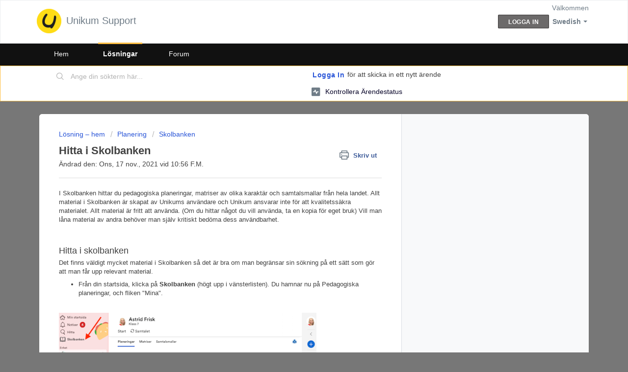

--- FILE ---
content_type: text/html; charset=utf-8
request_url: https://unikum.freshdesk.com/sv-SE/support/solutions/articles/80000378001-hitta-i-skolbanken
body_size: 8206
content:
<!DOCTYPE html>
       
        <!--[if lt IE 7]><html class="no-js ie6 dew-dsm-theme " lang="sv-SE" dir="ltr" data-date-format="non_us"><![endif]-->       
        <!--[if IE 7]><html class="no-js ie7 dew-dsm-theme " lang="sv-SE" dir="ltr" data-date-format="non_us"><![endif]-->       
        <!--[if IE 8]><html class="no-js ie8 dew-dsm-theme " lang="sv-SE" dir="ltr" data-date-format="non_us"><![endif]-->       
        <!--[if IE 9]><html class="no-js ie9 dew-dsm-theme " lang="sv-SE" dir="ltr" data-date-format="non_us"><![endif]-->       
        <!--[if IE 10]><html class="no-js ie10 dew-dsm-theme " lang="sv-SE" dir="ltr" data-date-format="non_us"><![endif]-->       
        <!--[if (gt IE 10)|!(IE)]><!--><html class="no-js  dew-dsm-theme " lang="sv-SE" dir="ltr" data-date-format="non_us"><!--<![endif]-->
	<head>
		
		<!-- Title for the page -->
<title> Hitta i Skolbanken : Unikum Support </title>

<!-- Meta information -->

      <meta charset="utf-8" />
      <meta http-equiv="X-UA-Compatible" content="IE=edge,chrome=1" />
      <meta name="description" content= "" />
      <meta name="author" content= "" />
       <meta property="og:title" content="Hitta i Skolbanken" />  <meta property="og:url" content="https://unikum.freshdesk.com/sv-SE/support/solutions/articles/80000378001-hitta-i-skolbanken" />  <meta property="og:description" content=" I Skolbanken hittar du pedagogiska planeringar, matriser av olika karaktär och samtalsmallar från hela landet. Allt material i Skolbanken är skapat av Unikums användare och Unikum ansvarar inte för att kvalitetssäkra materialet. Allt material är ..." />  <meta property="og:image" content="https://s3.eu-central-1.amazonaws.com/euc-cdn.freshdesk.com/data/helpdesk/attachments/production/80265899614/logo/LHCqyIw1Mb-owAdrMgPtXuMwzjGLzmrX6g.png?X-Amz-Algorithm=AWS4-HMAC-SHA256&amp;amp;X-Amz-Credential=AKIAS6FNSMY2XLZULJPI%2F20260120%2Feu-central-1%2Fs3%2Faws4_request&amp;amp;X-Amz-Date=20260120T090448Z&amp;amp;X-Amz-Expires=604800&amp;amp;X-Amz-SignedHeaders=host&amp;amp;X-Amz-Signature=772f626f174c2562ef874d5e3d024603a878e5d413b2118006cffc1863dbc20c" />  <meta property="og:site_name" content="Unikum Support" />  <meta property="og:type" content="article" />  <meta name="twitter:title" content="Hitta i Skolbanken" />  <meta name="twitter:url" content="https://unikum.freshdesk.com/sv-SE/support/solutions/articles/80000378001-hitta-i-skolbanken" />  <meta name="twitter:description" content=" I Skolbanken hittar du pedagogiska planeringar, matriser av olika karaktär och samtalsmallar från hela landet. Allt material i Skolbanken är skapat av Unikums användare och Unikum ansvarar inte för att kvalitetssäkra materialet. Allt material är ..." />  <meta name="twitter:image" content="https://s3.eu-central-1.amazonaws.com/euc-cdn.freshdesk.com/data/helpdesk/attachments/production/80265899614/logo/LHCqyIw1Mb-owAdrMgPtXuMwzjGLzmrX6g.png?X-Amz-Algorithm=AWS4-HMAC-SHA256&amp;amp;X-Amz-Credential=AKIAS6FNSMY2XLZULJPI%2F20260120%2Feu-central-1%2Fs3%2Faws4_request&amp;amp;X-Amz-Date=20260120T090448Z&amp;amp;X-Amz-Expires=604800&amp;amp;X-Amz-SignedHeaders=host&amp;amp;X-Amz-Signature=772f626f174c2562ef874d5e3d024603a878e5d413b2118006cffc1863dbc20c" />  <meta name="twitter:card" content="summary" />  <meta name="keywords" content="Lärare, Pedagog, Förskola, grundskola, gymnasium, Matriser, Skolbanken, Hitta i Skolbanken, Nya planeringar, FD_V2_128380 Import" />  <link rel="canonical" href="https://unikum.freshdesk.com/sv-SE/support/solutions/articles/80000378001-hitta-i-skolbanken" />  <link rel='alternate' hreflang="sv-SE" href="https://unikum.freshdesk.com/sv-SE/support/solutions/articles/80000378001-hitta-i-skolbanken"/> 

<!-- Responsive setting -->
<link rel="apple-touch-icon" href="/assets/misc/favicon.ico?702017" />
        <link rel="apple-touch-icon" sizes="72x72" href="/assets/misc/favicon.ico?702017" />
        <link rel="apple-touch-icon" sizes="114x114" href="/assets/misc/favicon.ico?702017" />
        <link rel="apple-touch-icon" sizes="144x144" href="/assets/misc/favicon.ico?702017" />
        <meta name="viewport" content="width=device-width, initial-scale=1.0, maximum-scale=5.0, user-scalable=yes" /> 
		
		<!-- Adding meta tag for CSRF token -->
		<meta name="csrf-param" content="authenticity_token" />
<meta name="csrf-token" content="Y1ft/8XRom61rF/o+Z040K2TeLiMf0+TkvPW0ed8sJNvEP/G/KEepR4Bm5VGQJQYdL5c108h9TDSvrMo2wA91A==" />
		<!-- End meta tag for CSRF token -->
		
		<!-- Fav icon for portal -->
		<link rel='shortcut icon' href='/assets/misc/favicon.ico?702017' />

		<!-- Base stylesheet -->
 
		<link rel="stylesheet" media="print" href="https://euc-assets7.freshdesk.com/assets/cdn/portal_print-6e04b27f27ab27faab81f917d275d593fa892ce13150854024baaf983b3f4326.css" />
	  		<link rel="stylesheet" media="screen" href="https://euc-assets6.freshdesk.com/assets/cdn/falcon_portal_utils-a58414d6bc8bc6ca4d78f5b3f76522e4970de435e68a5a2fedcda0db58f21600.css" />	

		
		<!-- Theme stylesheet -->

		<link href="/support/theme.css?v=3&amp;d=1663150848" media="screen" rel="stylesheet" type="text/css">

		<!-- Google font url if present -->
		

		<!-- Including default portal based script framework at the top -->
		<script src="https://euc-assets2.freshdesk.com/assets/cdn/portal_head_v2-d07ff5985065d4b2f2826fdbbaef7df41eb75e17b915635bf0413a6bc12fd7b7.js"></script>
		<!-- Including syntexhighlighter for portal -->
		<script src="https://euc-assets1.freshdesk.com/assets/cdn/prism-841b9ba9ca7f9e1bc3cdfdd4583524f65913717a3ab77714a45dd2921531a402.js"></script>

		

		<!-- Access portal settings information via javascript -->
		 <script type="text/javascript">     var portal = {"language":"sv-SE","name":"Unikum Support","contact_info":"","current_page_name":"article_view","current_tab":"solutions","vault_service":{"url":"https://vault-service-eu.freshworks.com/data","max_try":2,"product_name":"fd"},"current_account_id":1750406,"preferences":{"bg_color":"#777777","header_color":"#ffffff","help_center_color":"#F9F9F9","footer_color":"#777777","tab_color":"#111111","tab_hover_color":"#FEBF43","btn_background":"#F3F5F7","btn_primary_background":"#6C6A6A","baseFont":"Trebuchet MS","textColor":"#414141","headingsFont":"Trebuchet MS","headingsColor":"#414141","linkColor":"#040026","linkColorHover":"#3B3B3B","inputFocusRingColor":"#FEBF43","nonResponsive":"false"},"image_placeholders":{"spacer":"https://euc-assets7.freshdesk.com/assets/misc/spacer.gif","profile_thumb":"https://euc-assets5.freshdesk.com/assets/misc/profile_blank_thumb-4a7b26415585aebbd79863bd5497100b1ea52bab8df8db7a1aecae4da879fd96.jpg","profile_medium":"https://euc-assets4.freshdesk.com/assets/misc/profile_blank_medium-1dfbfbae68bb67de0258044a99f62e94144f1cc34efeea73e3fb85fe51bc1a2c.jpg"},"falcon_portal_theme":true,"current_object_id":80000378001};     var attachment_size = 20;     var blocked_extensions = "";     var allowed_extensions = "";     var store = { 
        ticket: {},
        portalLaunchParty: {} };    store.portalLaunchParty.ticketFragmentsEnabled = false;    store.pod = "eu-central-1";    store.region = "EU"; </script> 


			
	</head>
	<body>
            	
		
		
		
	<header class="banner">
		<div class="banner-wrapper page">
			<div class="banner-title">
				<a href="/sv-SE/support/home"class='portal-logo'><span class="portal-img"><i></i>
                    <img src='https://s3.eu-central-1.amazonaws.com/euc-cdn.freshdesk.com/data/helpdesk/attachments/production/80265899614/logo/LHCqyIw1Mb-owAdrMgPtXuMwzjGLzmrX6g.png' alt="Logotyp"
                        onerror="default_image_error(this)" data-type="logo" />
                 </span></a>
				<h1 class="ellipsis heading">Unikum Support</h1>
			</div>
			<nav class="banner-nav">
				<div class="banner-language-selector pull-right" data-tabs="tabs"
                data-toggle='tooltip' data-placement="bottom" title=""><ul class="language-options" role="tablist"><li class="dropdown"><h5 class="dropdown-toggle" data-toggle="dropdown"><span>Swedish</span><span class="caret"></span></h5><ul class="dropdown-menu " role="menu" aria-labelledby="dropdownMenu"><li><a class="active" tabindex="-1" href="/sv-SE/support/solutions/articles/80000378001-hitta-i-skolbanken"><span class='icon-dd-tick-dark'></span>Swedish </a></li><li><a class=" unavailable-language" tabindex="-1" href="/en/support/solutions/articles/80000378001-hitta-i-skolbanken">English</a></li><li><a class=" unavailable-language" tabindex="-1" href="/de/support/solutions/articles/80000378001-hitta-i-skolbanken">German</a></li></ul></li></ul></div> <div class="welcome">Välkommen <b></b> </div>  <b><a href="/sv-SE/support/login"><b>Logga in</b></a></b>
			</nav>
		</div>
	</header>
	<nav class="page-tabs">
		<div class="page no-padding no-header-tabs">
			
				<a data-toggle-dom="#header-tabs" href="#" data-animated="true" class="mobile-icon-nav-menu show-in-mobile"></a>
				<div class="nav-link" id="header-tabs">
					
						
							<a href="/sv-SE/support/home" class="">Hem</a>
						
					
						
							<a href="/sv-SE/support/solutions" class="active">Lösningar</a>
						
					
						
							<a href="/sv-SE/support/discussions" class="">Forum</a>
						
					
				</div>
			
		</div>
	</nav>

<!-- Search and page links for the page -->

	<section class="help-center-sc rounded-6">
		<div class="page no-padding">
		<div class="hc-search">
			<div class="hc-search-c">
				<form class="hc-search-form print--remove" autocomplete="off" action="/sv-SE/support/search/solutions" id="hc-search-form" data-csrf-ignore="true">
	<div class="hc-search-input">
	<label for="support-search-input" class="hide">Ange din sökterm här...</label>
		<input placeholder="Ange din sökterm här..." type="text"
			name="term" class="special" value=""
            rel="page-search" data-max-matches="10" id="support-search-input">
	</div>
	<div class="hc-search-button">
		<button class="btn btn-primary" aria-label="Sök" type="submit" autocomplete="off">
			<i class="mobile-icon-search hide-tablet"></i>
			<span class="hide-in-mobile">
				Sök
			</span>
		</button>
	</div>
</form>
			</div>
		</div>
		<div class="hc-nav ">
			 <nav>  <div class="hide-in-mobile"><a href=/sv-SE/support/login>Logga in</a> för att skicka in ett nytt ärende</div>   <div>
              <a href="/sv-SE/support/tickets" class="mobile-icon-nav-status check-status ellipsis" title="Kontrollera ärendestatus">
                <span>Kontrollera ärendestatus</span>
              </a>
            </div>  </nav>
		</div>
		</div>
	</section>



<div class="page">
	
	
	<!-- Search and page links for the page -->
	

	<!-- Notification Messages -->
	 <div class="alert alert-with-close notice hide" id="noticeajax"></div> 

	
	<div class="c-wrapper">		
		<section class="main content rounded-6 min-height-on-desktop fc-article-show" id="article-show-80000378001">
	<div class="breadcrumb">
		<a href="/sv-SE/support/solutions"> Lösning – hem </a>
		<a href="/sv-SE/support/solutions/80000186584">Planering</a>
		<a href="/sv-SE/support/solutions/folders/80000274326">Skolbanken</a>
	</div>
	<b class="page-stamp page-stamp-article">
		<b class="icon-page-article"></b>
	</b>

	<h2 class="heading">Hitta i Skolbanken
	 	<a href="#"
            class="solution-print--icon print--remove"
 			title="Skriv ut denna artikel"
 			arial-role="link"
 			arial-label="Skriv ut denna artikel"
			id="print-article"
 		>
			<span class="icon-print"></span>
			<span class="text-print">Skriv ut</span>
 		</a>
	</h2>
	
	<p>Ändrad den: Ons, 17 nov., 2021 vid 10:56 F.M.</p>
	<hr />
	

	<article class="article-body" id="article-body" rel="image-enlarge">
		<p><font><span style="font-family: 'Trebuchet MS', Helvetica, sans-serif;">I Skolbanken hittar du pedagogiska planeringar, matriser av olika karaktär och samtalsmallar från hela landet. Allt material i Skolbanken är skapat av Unikums användare och Unikum ansvarar inte för att kvalitetssäkra materialet. Allt material är fritt att använda. (Om du hittar något du vill använda, ta en kopia för eget bruk) Vill man låna material av andra behöver man själv kritiskt bedöma dess användbarhet.&nbsp;</span></font></p><p><br></p><p><span style="font-family: 'Trebuchet MS', Helvetica, sans-serif;"><br></span></p><h4><span style="font-family: 'Trebuchet MS', Helvetica, sans-serif;"><span style="font-size: 18px;">Hitta i skolbanken</span></span></h4><p><span style="font-family: 'Trebuchet MS', Helvetica, sans-serif;"><span style="font-size: 13px;">Det finns väldigt mycket material i Skolbanken så det är bra om man begränsar sin sökning på ett sätt som gör att man får upp relevant material.</span></span></p><ul><li><span dir="ltr" style="font-family: 'Trebuchet MS', Helvetica, sans-serif;">Från din startsida, klicka på <strong>Skolbanken&nbsp;</strong>(högt upp i vänsterlisten). <span data-mce-style="font-size: 13px;" dir="ltr">Du hamnar nu på Pedagogiska planeringar, och fliken "Mina".</span></span><br><span dir="ltr" style="font-family: 'Trebuchet MS', Helvetica, sans-serif;">&nbsp;</span></li></ul><p><span style="font-family: 'Trebuchet MS', Helvetica, sans-serif;"><img src="https://s3-eu-central-1.amazonaws.com/euc-cdn.freshdesk.com/data/helpdesk/attachments/production/80053464059/original/nuNqeL2R1nmWtzZGvJj8IvS9qYCF6DpuQg.png?1637142313" style="width: 525px;" class="fr-fic fr-fil fr-dib" data-attachment="[object Object]" data-id="80053464059"></span></p><p><br></p><p><br></p><p><span dir="ltr" style="font-family: 'Trebuchet MS', Helvetica, sans-serif;">Du kan här filtrera på följande sätt:</span></p><p><span dir="ltr" style="font-family: 'Trebuchet MS', Helvetica, sans-serif;"><strong dir="ltr">Sök -</strong> Här kan du skriva in fritextord</span></p><p dir="ltr"><strong>Skolform</strong> - Här kan du filtrera ut planeringar som bara rör en viss skolform</p><p dir="ltr"><strong>Skolan - Kommunen - Hela landet</strong> - Välj att titta på planeringar utifrån var de är skapade</p><p dir="ltr"><br></p><p dir="ltr"><img src="https://s3-eu-central-1.amazonaws.com/euc-cdn.freshdesk.com/data/helpdesk/attachments/production/80053470596/original/JlwkpNB_mqdwktDjmwb6FGbmO6fGMeclRA.png?1637142978" style="width: auto;" class="fr-fic fr-fil fr-dib" data-attachment="[object Object]" data-id="80053470596"><br></p>
	</article>

	<hr />	
		

		<p class="article-vote" id="voting-container" 
											data-user-id="" 
											data-article-id="80000378001"
											data-language="sv-SE">
										Hjälpte det här svaret?<span data-href="/sv-SE/support/solutions/articles/80000378001/thumbs_up" class="vote-up a-link" id="article_thumbs_up" 
									data-remote="true" data-method="put" data-update="#voting-container" 
									data-user-id=""
									data-article-id="80000378001"
									data-language="sv-SE"
									data-update-with-message="Bra att vi kunde hjälpa till. Tack för din feedback.">
								Ja</span><span class="vote-down-container"><span data-href="/sv-SE/support/solutions/articles/80000378001/thumbs_down" class="vote-down a-link" id="article_thumbs_down" 
									data-remote="true" data-method="put" data-update="#vote-feedback-form" 
									data-user-id=""
									data-article-id="80000378001"
									data-language="sv-SE"
									data-hide-dom="#voting-container" data-show-dom="#vote-feedback-container">
								Nej</span></span></p><a class="hide a-link" id="vote-feedback-form-link" data-hide-dom="#vote-feedback-form-link" data-show-dom="#vote-feedback-container">Send feedback</a><div id="vote-feedback-container"class="hide">	<div class="lead">Vi beklagar att vi inte kunde vara till hjälp. Lämna gärna feedback och hjälp oss att förbättra den här artikeln.</div>	<div id="vote-feedback-form">		<div class="sloading loading-small loading-block"></div>	</div></div>
		
</section>
<section class="sidebar content rounded-6 fc-related-articles">
	<div id="related_articles"><div class="cs-g-c"><section class="article-list"><h3 class="list-lead">Relaterade artiklar</h3><ul rel="remote" 
			data-remote-url="/sv-SE/support/search/articles/80000378001/related_articles?container=related_articles&limit=10" 
			id="related-article-list"></ul></section></div></div>
</section>

<script nonce="jJEecKL7rIrPrElNPDLLcA==">
	['click', 'keypress'].forEach(function eventsCallback(event) {
		document.getElementById('print-article').addEventListener(event, function (e) {
			if (event === 'keypress' && e.key !== 'Enter') return;
			e.preventDefault();
			print();
		});
	});
</script>

	</div>
	

	

</div>
<footer class="footer">
    <div class="footer-area">
        <div class="footer-wrapper">
            <div class="footer-links">
                <div class="fl-1">
                         <ul>
                         <li> Om Unikum </li>
                         <p>Sveriges största webbtjänst för samarbete kring mål, planer och kvalitet i skolan.</p>
                         <li> <a href="https://www.unikum.net/om"> - Om Unikum </a> </li>
                         <li> <a href="https://www.unikum.net/www.unikum.net/information-om-cookie-hantering-och-google-analytics/"> - Cookies och Google Analytics </a> </li>
                         <li> <a href="https://www.unikum.net/om/jobb"> - Jobb </a> </li>
                         <li> <a href="https://www.unikum.net/kontakt/"> - Kontakta oss </a> </li>
                    </ul>
                </div>
                <div class="fl-2">
                    <ul>
                        <li> Nyheter från Unikum </li>
                      <p>Här hittar du nyheter och bloggar från Unikum. Håll dig uppdaterad, prenumerera via e-post eller rss.</p>
                        <li> <a href="https://www.unikum.net/om/nyhetsbrev-prenumeration/"> - Unikums Nyhetsbrev </a> </li>
                         <li> <a href="https://nyheter.unikum.net/nytt-i-unikum"> - Nytt i Unikum </a> </li>
                         <li> <a href="https://nyheter.unikum.net/pa-gang-i-unikum"> - På gång i Unikum </a> </li>
                    </ul>
                </div>
                <div class="fl-3">
                    <ul>
                        <li> Unikums supportportal </li>
                        <p>Här hjälpartiklar samt diskussions- och förslagforum för dig som är Unikum-användare.</p>
	                      
                      
	                      <li> <a href="https://unikum.freshdesk.com/support/login"> - Inloggning supportportal</a></li>
    	                  
                        <li> <a href="#"> - Hjälpartiklar </a> </li>
                        <li> <a href="https://forum.unikum.net/forum/hjalp-support/"> - Forum </a> </li>
                    </ul>
                </div>
                <div class="omega">
<ul>
                      <li> Följ oss </li>
                        <li class="social-links"> <a href="https://www.linkedin.com/company/a" target="_blank"><i class="icon-in"></i></a> </li>
                        <li class="social-links"> <a href="https://www.facebook.com/a" target="_blank"><i class="icon-fb"></i></a> </li>
                        <li class="social-links"> <a href="https://twitter.com/a" target="_blank"><i class="icon-twitter"></i></a> </li>
                        <li class="social-links"> <a href="https://www.youtube.com/a" target="_blank"><i class="icon-tube"></i></a> </li>
                        <li class="social-links"> <a href="https://plus.google.com/a" target="_blank"><i class="icon-gplus"></i></a> </li>
                    </ul>
<br><br><br>
                  <p><a class="footer-logo" href="/"><img class="alignnone wp-image-6404 size-full" src="https://www.unikum.net/wp-content/uploads/2015/06/logo.png" alt="Unikum"></a></p>                </div>
            </div>
            <div class="footer-copyright-area">
                <div class="footer-terms">
                    <p>© Copyright 2018 Unikum</p>
            </div>
        </div>
    </div>
  </div>
</footer>



			<script src="https://euc-assets8.freshdesk.com/assets/cdn/portal_bottom-0fe88ce7f44d512c644a48fda3390ae66247caeea647e04d017015099f25db87.js"></script>

		<script src="https://euc-assets2.freshdesk.com/assets/cdn/redactor-642f8cbfacb4c2762350a557838bbfaadec878d0d24e9a0d8dfe90b2533f0e5d.js"></script> 
		<script src="https://euc-assets2.freshdesk.com/assets/cdn/lang/sv-se-928aacc2269c298bd65bf93cdfda9412c2620126fdb51782a3ad8b210b05e9f6.js"></script>
		<!-- for i18n-js translations -->
  		<script src="https://euc-assets7.freshdesk.com/assets/cdn/i18n/portal/sv-SE-5eeaef6e2815b80aa9dc4d017f01d961d54df6e677a05816404bc417972f5a99.js"></script>
		<!-- Including default portal based script at the bottom -->
		<script nonce="jJEecKL7rIrPrElNPDLLcA==">
//<![CDATA[
	
	jQuery(document).ready(function() {
					
		// Setting the locale for moment js
		moment.lang('sv-se');

		var validation_meassages = {"required":"Detta fält är obligatoriskt.","remote":"Kontrollera detta fält.","email":"Ange en giltig epostadress.","url":"Ange en giltig URL.","date":"Ange ett giltigt datum.","dateISO":"Ange ett giltigt datum ( ISO ).","number":"Ange ett giltigt tal.","digits":"Ange endast siffror.","creditcard":"Ange ett giltigt kreditkortsnummer.","equalTo":"Ange samma värde igen.","two_decimal_place_warning":"Value cannot have more than 2 decimal digits","integration_no_match":"ingen matchande data...","select_atleast_one":"Välj minst ett alternativ.","ember_method_name_reserved":"Detta namn är reserverat och kan inte användas. Välj ett annat namn."}	

		jQuery.extend(jQuery.validator.messages, validation_meassages );


		jQuery(".call_duration").each(function () {
			var format,time;
			if (jQuery(this).data("time") === undefined) { return; }
			if(jQuery(this).hasClass('freshcaller')){ return; }
			time = jQuery(this).data("time");
			if (time>=3600) {
			 format = "hh:mm:ss";
			} else {
				format = "mm:ss";
			}
			jQuery(this).html(time.toTime(format));
		});
	});

	// Shortcuts variables
	var Shortcuts = {"global":{"help":"?","save":"mod+return","cancel":"esc","search":"/","status_dialog":"mod+alt+return","save_cuctomization":"mod+shift+s"},"app_nav":{"dashboard":"g d","tickets":"g t","social":"g e","solutions":"g s","forums":"g f","customers":"g c","reports":"g r","admin":"g a","ticket_new":"g n","compose_email":"g m"},"pagination":{"previous":"alt+left","next":"alt+right","alt_previous":"j","alt_next":"k"},"ticket_list":{"ticket_show":"return","select":"x","select_all":"shift+x","search_view":"v","show_description":"space","unwatch":"w","delete":"#","pickup":"@","spam":"!","close":"~","silent_close":"alt+shift+`","undo":"z","reply":"r","forward":"f","add_note":"n","scenario":"s"},"ticket_detail":{"toggle_watcher":"w","reply":"r","forward":"f","add_note":"n","close":"~","silent_close":"alt+shift+`","add_time":"m","spam":"!","delete":"#","show_activities_toggle":"}","properties":"p","expand":"]","undo":"z","select_watcher":"shift+w","go_to_next":["j","down"],"go_to_previous":["k","up"],"scenario":"s","pickup":"@","collaboration":"d"},"social_stream":{"search":"s","go_to_next":["j","down"],"go_to_previous":["k","up"],"open_stream":["space","return"],"close":"esc","reply":"r","retweet":"shift+r"},"portal_customizations":{"preview":"mod+shift+p"},"discussions":{"toggle_following":"w","add_follower":"shift+w","reply_topic":"r"}};
	
	// Date formats
	var DATE_FORMATS = {"non_us":{"moment_date_with_week":"ddd, D MMM, YYYY","datepicker":"d M, yy","datepicker_escaped":"d M yy","datepicker_full_date":"D, d M, yy","mediumDate":"d MMM, yyyy"},"us":{"moment_date_with_week":"ddd, MMM D, YYYY","datepicker":"M d, yy","datepicker_escaped":"M d yy","datepicker_full_date":"D, M d, yy","mediumDate":"MMM d, yyyy"}};

	var lang = { 
		loadingText: "Vänligen vänta...",
		viewAllTickets: "View all tickets"
	};


//]]>
</script> 

		

		<img src='/sv-SE/support/solutions/articles/80000378001-hitta-i-skolbanken/hit' alt='Antal artikelvisningar' aria-hidden='true'/>
		<script type="text/javascript">
     		I18n.defaultLocale = "en";
     		I18n.locale = "sv-SE";
		</script>
			
    	


		<!-- Include dynamic input field script for signup and profile pages (Mint theme) -->

	</body>
</html>
